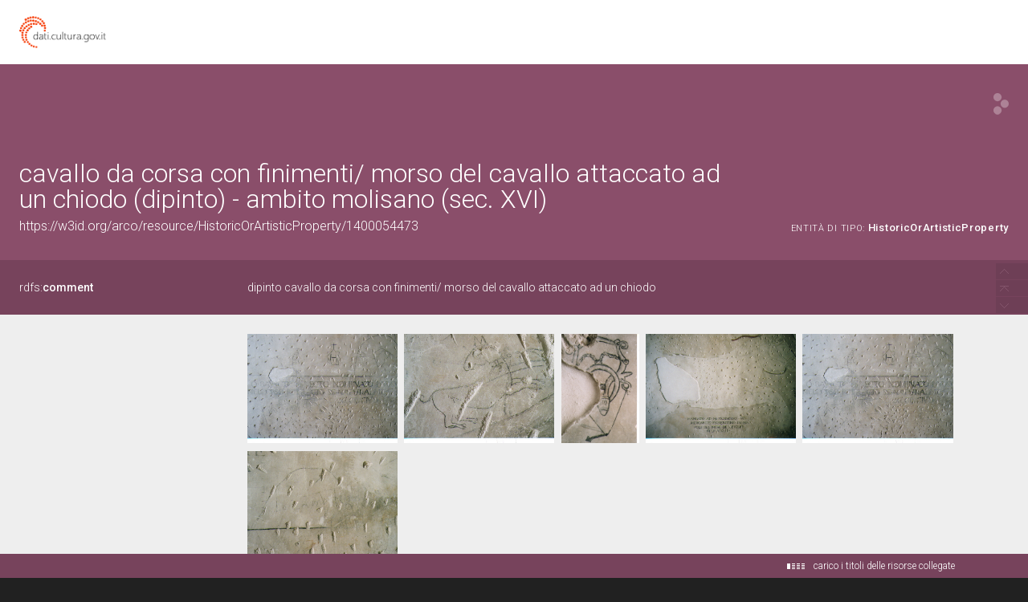

--- FILE ---
content_type: text/html;charset=UTF-8
request_url: https://dati.beniculturali.it/lodview-arco/resource/HistoricOrArtisticProperty/1400054473.html
body_size: 74574
content:
<html version="XHTML+RDFa 1.1" xmlns:xsi="http://www.w3.org/2001/XMLSchema-instance" xsi:schemaLocation="http://www.w3.org/1999/xhtml http://www.w3.org/MarkUp/SCHEMA/xhtml-rdfa-2.xsd" xmlns:rdf="http://www.w3.org/1999/02/22-rdf-syntax-ns#" xmlns:rdfs="http://www.w3.org/2000/01/rdf-schema#" xmlns:xsd="http://www.w3.org/2001/XMLSchema#" xmlns:cc="http://creativecommons.org/ns#" xmlns:dc="http://purl.org/dc/elements/1.1/" xmlns:foaf="http://xmlns.com/foaf/0.1/">
<head data-color="#8a4e6a-#77435c" profile="http://www.w3.org/1999/xhtml/vocab">
<title>cavallo da corsa con finimenti/ morso del cavallo attaccato ad un chiodo (dipinto) - ambito molisano (sec. XVI) &mdash; LodView</title>
				
<link href="/lodview-arco/staticResources/style.css" rel="stylesheet" type="text/css" />
<script>
	document.write('<style type="text/css">');
	document.write('.c2{visibility:hidden}');
	document.write('</style>');
</script>
<meta http-equiv="x-ua-compatible" content="IE=Edge"/>
<script src="/lodview-arco/staticResources/vendor/jquery.min.js"></script>
<meta property="og:title" content="cavallo da corsa con finimenti/ morso del cavallo attaccato ad un chiodo (dipinto) - ambito molisano (sec. XVI) &mdash; LodView, giving data a new shape">
<meta property="og:image" content="/lodview-arco/staticResources/img/lodview_sharer.png">
<link rel="image_src" href="/lodview-arco/staticResources/img/lodview_sharer.png">
<meta name="twitter:title" content="cavallo da corsa con finimenti/ morso del cavallo attaccato ad un chiodo (dipinto) - ambito molisano (sec. XVI) &mdash; LodView, giving data a new shape">
<meta name="twitter:description" content="LodView is a powerful RDF viewer, IRI dereferencer and opensource SPARQL navigator">
<link rel="icon" type="image/png" href="/lodview-arco/staticResources/img/favicon.png">
<link href='//fonts.googleapis.com/css?family=Roboto:100,300,500&subset=latin-ext,latin,greek-ext,greek,cyrillic-ext,vietnamese,cyrillic' rel='stylesheet' type='text/css'>
<!-- managing maps  -->
<link rel="stylesheet" href="/lodview-arco/staticResources/vendor/leaflet/leaflet.css" />
<script src="/lodview-arco/staticResources/vendor/leaflet/leaflet.js"></script>
<link rel="canonical" href="https://w3id.org/arco/resource/HistoricOrArtisticProperty/1400054473" >
<script src="/lodview-arco/staticResources/vendor/masonry.pkgd.min.js"></script>
<script src="/lodview-arco/staticResources/vendor/modernizr-custom.min.js"></script>


<style type="text/css">
hgroup, #linking a span,#audio .audio{
	background-color: #8a4e6a

}
header div#abstract, #loadPanel, div#lodCloud .connected div#counterBlock.content
	{
	background-color: #77435c

}
#errorPage div#bnodes {
	color: #77435c

}
div#loadPanel span.ok img {
	background-color: #8a4e6a
}
</style>
<script>
	var isRetina = window.devicePixelRatio > 1;
	var isChrome = /chrom(e|ium)/.test(navigator.userAgent.toLowerCase())
</script>






<script src="/lodview-arco/staticResources/script.js"></script>

</head><body id="top">
	<article>
		<div id="logoBanner">
			<div id="logo">
				<!-- placeholder for logo -->
			</div>
		</div>
		<header>
			<hgroup>
				<h1><span>cavallo da corsa con finimenti/ morso del cavallo attaccato ad un chiodo (dipinto) - ambito molisano (sec. XVI)</span></h1>
				<h2>
					<a class="iri" href="https://w3id.org/arco/resource/HistoricOrArtisticProperty/1400054473">https://w3id.org/arco/resource/HistoricOrArtisticProperty/1400054473</a> <span class="istance"> 
							<a title="&lt;https://w3id.org/arco/ontology/arco/HistoricOrArtisticProperty&gt;" href="/lodview-arco/ontology/arco/HistoricOrArtisticProperty" > 
									
					<span class="istanceOf">entità di tipo:</span> <span>HistoricOrArtisticProperty</span>
					
					
					</a>
					
				  </span>
					<div id="seeOnLodlive" class="sp">
						<a title="view resource on lodlive" target="_blank" href="https://dati.cultura.gov.it/lodlive?https://w3id.org/arco/resource/HistoricOrArtisticProperty/1400054473"></a>
					</div>
				</h2>
			</hgroup>
			
				
					<div id="abstract">
						<label class="c1"><a data-label="comment"  data-comment="A description of the subject resource." href="http://www.w3.org/2000/01/rdf-schema#comment"> 
									
									rdfs:<span>comment</span>
									
								
						</a></label>
						<div class="c2 value">
							
								<div class="lang " data-lang="">
									dipinto cavallo da corsa con finimenti/ morso del cavallo attaccato ad un chiodo
									
								</div>
							
						</div>
					</div>
				
				
			
		</header>

		
			
				
<aside><span class="c1"></span><div id="widgets" class="c2">
			<div id="images">
				
					<a href="http://www.sigecweb.beniculturali.it/images/fullsize/ICCD50007118/ICCD4658614_IMR_2732CF2BD9F743388F2DD1CAE38F5EE8.jpg" target="_new"><img src="http://www.sigecweb.beniculturali.it/images/fullsize/ICCD50007118/ICCD4658614_IMR_2732CF2BD9F743388F2DD1CAE38F5EE8.jpg"></a>
				
					<a href="http://www.sigecweb.beniculturali.it/images/fullsize/ICCD50007118/ICCD4658616_IMR_BE23830EE04E408593762BE1540AA400.jpg" target="_new"><img src="http://www.sigecweb.beniculturali.it/images/fullsize/ICCD50007118/ICCD4658616_IMR_BE23830EE04E408593762BE1540AA400.jpg"></a>
				
					<a href="http://www.sigecweb.beniculturali.it/images/fullsize/ICCD50007118/ICCD4658617_IMR_94B69687997B47B58044829C85028A0A.jpg" target="_new"><img src="http://www.sigecweb.beniculturali.it/images/fullsize/ICCD50007118/ICCD4658617_IMR_94B69687997B47B58044829C85028A0A.jpg"></a>
				
					<a href="https://sigecweb.beniculturali.it/images/fullsize/ICCD50007118/ICCD4658613_IMR_9591A9880ED24CDDB8CEFB34E5F652F3.jpg" target="_new"><img src="https://sigecweb.beniculturali.it/images/fullsize/ICCD50007118/ICCD4658613_IMR_9591A9880ED24CDDB8CEFB34E5F652F3.jpg"></a>
				
					<a href="https://sigecweb.beniculturali.it/images/fullsize/ICCD50007118/ICCD4658614_IMR_2732CF2BD9F743388F2DD1CAE38F5EE8.jpg" target="_new"><img src="https://sigecweb.beniculturali.it/images/fullsize/ICCD50007118/ICCD4658614_IMR_2732CF2BD9F743388F2DD1CAE38F5EE8.jpg"></a>
				
					<a href="https://sigecweb.beniculturali.it/images/fullsize/ICCD50007118/ICCD4658615_IMR_C95C709E88EE47CDB1C27852D3FCA86D.jpg" target="_new"><img src="https://sigecweb.beniculturali.it/images/fullsize/ICCD50007118/ICCD4658615_IMR_C95C709E88EE47CDB1C27852D3FCA86D.jpg"></a>
				
			</div></div></aside>
			
			
		
		
		<div id="directs">
			
			
			
			
			

			
			
	
		<label class="c1"><a data-label="label" data-comment="A human-readable name for the subject." href="http://www.w3.org/2000/01/rdf-schema#label">
					
					rdfs:<span>label</span>
					
				</a></label>
		
		
		
			
				
					
					
				
			
		
			
		
		<div class="c2 value ">
			
			
				
					
					
						<div class="toMultiLine  lang en" data-lang="en">
							<div class="fixed">
								
								cavallo da corsa con finimenti/ morso del cavallo attaccato ad un chiodo (dipinto) - ambito molisano (sec. XVI)&#160;
							</div>
						</div>
					
				

			
				
					
					
						<div class="toMultiLine  lang it" data-lang="it">
							<div class="fixed">
								
								cavallo da corsa con finimenti/ morso del cavallo attaccato ad un chiodo (dipinto) - ambito molisano (sec. XVI)&#160;
							</div>
						</div>
					
				

			
		</div>
	

	

	
		<label class="c1"><a data-label="Date" data-comment="A point or period of time associated with an event in the lifecycle of the resource." href="http://purl.org/dc/elements/1.1/date">
					
					dc:<span>date</span>
					
				</a></label>
		
		
		
			
				
					
					
				
			
		
		<div class="c2 value ">
			
			
				
					
					
						<div class="toMultiLine ">
							<div class="fixed">
								
								1523-1523&#160;
							</div>
						</div>
					
				

			
		</div>
	

	
		<label class="c1"><a data-label="Description" data-comment="An account of the resource." href="http://purl.org/dc/elements/1.1/description">
					
					dc:<span>description</span>
					
				</a></label>
		
		
		
			
				
					
					
				
			
		
		<div class="c2 value ">
			
			
				
					
					
						<div class="toMultiLine ">
							<div class="fixed">
								
								Disegno preparatorio di un cavallo da corsa con finimenti, il morso del cavallo è attaccato ad un chiodo. Nella zona sottostante il cavallo compaiono altre scritte ed altri disegni, fra i quali una caravella e un cavallo, così come documentati dalla fotografia&#160;
							</div>
						</div>
					
				

			
		</div>
	

	
		<label class="c1"><a data-label="Title" data-comment="A name given to the resource." href="http://purl.org/dc/elements/1.1/title">
					
					dc:<span>title</span>
					
				</a></label>
		
		
		
			
				
			
		
		<div class="c2 value multiInLineBlock">
			
			
				
					
						<span class="multiInLine"> 
								
							 dipinto&#160;
						</span>
					
					
				

			
		</div>
	

	
		<label class="c1"><a data-label="" data-comment="" href="/lodview-arco/ontology/arco/catalogueNumber">
					
					arco:<span>catalogueNumber</span>
					
				</a></label>
		
		
		
			
				
			
		
		<div class="c2 value multiInLineBlock">
			
			
				
					
						<span class="multiInLine"> 
								
							 00054473&#160;
						</span>
					
					
				

			
		</div>
	

	
		<label class="c1"><a data-label="" data-comment="" href="/lodview-arco/ontology/arco/regionIdentifier">
					
					arco:<span>regionIdentifier</span>
					
				</a></label>
		
		
		
			
				
			
		
		<div class="c2 value multiInLineBlock">
			
			
				
					
						<span class="multiInLine"> 
								
							 14&#160;
						</span>
					
					
				

			
		</div>
	

	
		<label class="c1"><a data-label="" data-comment="" href="/lodview-arco/ontology/arco/uniqueIdentifier">
					
					arco:<span>uniqueIdentifier</span>
					
				</a></label>
		
		
		
			
				
					
					
				
			
		
		<div class="c2 value ">
			
			
				
					
					
						<div class="toMultiLine ">
							<div class="fixed">
								
								1400054473&#160;
							</div>
						</div>
					
				

			
		</div>
	

	
		<label class="c1"><a data-label="" data-comment="" href="/lodview-arco/ontology/context-description/subject">
					
					a-cd:<span>subject</span>
					
				</a></label>
		
		
		
			
				
					
					
				
			
		
		<div class="c2 value ">
			
			
				
					
					
						<div class="toMultiLine ">
							<div class="fixed">
								
								cavallo da corsa con finimenti/ morso del cavallo attaccato ad un chiodo&#160;
							</div>
						</div>
					
				

			
		</div>
	

	
		<label class="c1"><a data-label="" data-comment="" href="/lodview-arco/ontology/core/description">
					
					core:<span>description</span>
					
				</a></label>
		
		
		
			
				
					
					
				
			
		
		<div class="c2 value ">
			
			
				
					
					
						<div class="toMultiLine ">
							<div class="fixed">
								
								Disegno preparatorio di un cavallo da corsa con finimenti, il morso del cavallo è attaccato ad un chiodo. Nella zona sottostante il cavallo compaiono altre scritte ed altri disegni, fra i quali una caravella e un cavallo, così come documentati dalla fotografia&#160;
							</div>
						</div>
					
				

			
		</div>
	

	
		<label class="c1"><a data-label="Subject" data-comment="The topic of the resource." href="http://purl.org/dc/elements/1.1/subject">
					
					dc:<span>subject</span>
					
				</a></label>
		
		
		
			
				
					
					
				
			
		
		<div class="c2 value ">
			
			
				
					
					
						<div class="toMultiLine ">
							<div class="fixed">
								
								cavallo da corsa con finimenti/ morso del cavallo attaccato ad un chiodo&#160;
							</div>
						</div>
					
				

			
		</div>
	

	
		<label class="c1"><a data-label="Coverage" data-comment="The spatial or temporal topic of the resource, the spatial applicability of the resource, or the jurisdiction under which the resource is relevant." href="http://purl.org/dc/elements/1.1/coverage">
					
					dc:<span>coverage</span>
					
				</a></label>
		
		
		
			
				
					
					
				
			
		
		<div class="c2 value ">
			
			
				
					
					
						<div class="toMultiLine ">
							<div class="fixed">
								
								Venafro (IS)&#160;
							</div>
						</div>
					
				

			
		</div>
	

	
		<label class="c1"><a data-label="Identifier" data-comment="An unambiguous reference to the resource within a given context." href="http://purl.org/dc/elements/1.1/identifier">
					
					dc:<span>identifier</span>
					
				</a></label>
		
		
		
			
				
					
					
				
			
		
		<div class="c2 value ">
			
			
				
					
					
						<div class="toMultiLine ">
							<div class="fixed">
								
								1400054473&#160;
							</div>
						</div>
					
				

			
		</div>
	

	
		<label class="c1"><a data-label="Type" data-comment="The nature or genre of the resource." href="http://purl.org/dc/elements/1.1/type">
					
					dc:<span>type</span>
					
				</a></label>
		
		
		
			
				
			
		
		<div class="c2 value multiInLineBlock">
			
			
				
					
						<span class="multiInLine"> 
								
							 dipinto&#160;
						</span>
					
					
				

			
		</div>
	

	
		<label class="c1"><a data-label="Rights" data-comment="Information about rights held in and over the resource." href="http://purl.org/dc/elements/1.1/rights">
					
					dc:<span>rights</span>
					
				</a></label>
		
		
		
			
				
					
					
				
			
		
		<div class="c2 value ">
			
			
				
					
					
						<div class="toMultiLine ">
							<div class="fixed">
								
								proprietà Stato&#160;
							</div>
						</div>
					
				

			
		</div>
	

	
		<label class="c1"><a data-label="" data-comment="" href="http://data.cochrane.org/ontologies/pico/materialAndTechnique">
					
					pico:<span>materialAndTechnique</span>
					
				</a></label>
		
		
		
			
				
					
					
				
			
		
		<div class="c2 value ">
			
			
				
					
					
						<div class="toMultiLine ">
							<div class="fixed">
								
								intonaco/ pittura a fresco/ pittura a tempera/ carboncino&#160;
							</div>
						</div>
					
				

			
		</div>
	

	
		<label class="c1"><a data-label="Bibliographic Citation" data-comment="A bibliographic reference for the resource." href="http://purl.org/dc/terms/bibliographicCitation">
					
					dcterms:<span>bibliographicCitation</span>
					
				</a></label>
		
		
		
			
				
					
					
				
			
		
		<div class="c2 value ">
			
			
				
					
					
						<div class="toMultiLine ">
							<div class="fixed">
								
								bibliografia specifica: Morra G - 1993&#160;
							</div>
						</div>
					
				

			
		</div>
	

			
			
			
	<label class="c1"><a data-label="type"  data-comment="The subject is an instance of a class." href="http://www.w3.org/1999/02/22-rdf-syntax-ns#type">
				
				rdf:<span>type</span>
				
			</a></label>
	<div class="c2 value">
		
			<div class="toOneLine">
				<a title="&lt;https://w3id.org/arco/ontology/arco/HistoricOrArtisticProperty&gt;" class=" isLocal" href="/lodview-arco/ontology/arco/HistoricOrArtisticProperty" > 
						
						arco:HistoricOrArtisticProperty
					
				</a>
			</div>
		
			<div class="toOneLine">
				<a title="&lt;https://w3id.org/arco/ontology/arco/MovableCulturalProperty&gt;" class=" isLocal" href="/lodview-arco/ontology/arco/MovableCulturalProperty" > 
						
						arco:MovableCulturalProperty
					
				</a>
			</div>
		
	</div>

	<label class="c1"><a data-label=""  data-comment="" href="/lodview-arco/ontology/arco/hasCataloguingAgency">
				
				arco:<span>hasCataloguingAgency</span>
				
			</a></label>
	<div class="c2 value">
		
			<div class="toOneLine">
				<a title="&lt;https://w3id.org/arco/resource/Agent/b51b7a0b088385928479e2776d933ecd&gt;" class=" isLocal" href="/lodview-arco/resource/Agent/b51b7a0b088385928479e2776d933ecd" > 
						&lt;https://w3id.org/arco/resource/Agent/b51b7a0b088385928479e2776d933ecd&gt;
						
					
				</a>
			</div>
		
	</div>

	<label class="c1"><a data-label=""  data-comment="" href="/lodview-arco/ontology/arco/hasHeritageProtectionAgency">
				
				arco:<span>hasHeritageProtectionAgency</span>
				
			</a></label>
	<div class="c2 value">
		
			<div class="toOneLine">
				<a title="&lt;https://w3id.org/arco/resource/Agent/ceb9ab642ec8de6cb227de632e67fcff&gt;" class=" isLocal" href="/lodview-arco/resource/Agent/ceb9ab642ec8de6cb227de632e67fcff" > 
						&lt;https://w3id.org/arco/resource/Agent/ceb9ab642ec8de6cb227de632e67fcff&gt;
						
					
				</a>
			</div>
		
	</div>

	<label class="c1"><a data-label=""  data-comment="" href="/lodview-arco/ontology/catalogue/isDescribedByCatalogueRecord">
				
				a-cat:<span>isDescribedByCatalogueRecord</span>
				
			</a></label>
	<div class="c2 value">
		
			<div class="toOneLine">
				<a title="&lt;https://w3id.org/arco/resource/CatalogueRecordOA/1400054473&gt;" class=" isLocal" href="/lodview-arco/resource/CatalogueRecordOA/1400054473" > 
						&lt;https://w3id.org/arco/resource/CatalogueRecordOA/1400054473&gt;
						
					
				</a>
			</div>
		
	</div>

	<label class="c1"><a data-label=""  data-comment="" href="/lodview-arco/ontology/context-description/hasAuthorshipAttribution">
				
				a-cd:<span>hasAuthorshipAttribution</span>
				
			</a></label>
	<div class="c2 value">
		
			<div class="toOneLine">
				<a title="&lt;https://w3id.org/arco/resource/CulturalScopeAttribution/1400054473-cultural-scope-attribution-1&gt;" class=" isLocal" href="/lodview-arco/resource/CulturalScopeAttribution/1400054473-cultural-scope-attribution-1" > 
						&lt;https://w3id.org/arco/resource/CulturalScopeAttribution/1400054473-cultural-scope-attribution-1&gt;
						
					
				</a>
			</div>
		
	</div>

	<label class="c1"><a data-label=""  data-comment="" href="/lodview-arco/ontology/context-description/hasBibliography">
				
				a-cd:<span>hasBibliography</span>
				
			</a></label>
	<div class="c2 value">
		
			<div class="toOneLine">
				<a title="&lt;https://w3id.org/arco/resource/Bibliography/1400054473-bibliography-1&gt;" class=" isLocal" href="/lodview-arco/resource/Bibliography/1400054473-bibliography-1" > 
						&lt;https://w3id.org/arco/resource/Bibliography/1400054473-bibliography-1&gt;
						
					
				</a>
			</div>
		
	</div>

	<label class="c1"><a data-label=""  data-comment="" href="/lodview-arco/ontology/context-description/hasDating">
				
				a-cd:<span>hasDating</span>
				
			</a></label>
	<div class="c2 value">
		
			<div class="toOneLine">
				<a title="&lt;https://w3id.org/arco/resource/Dating/1400054473-1&gt;" class=" isLocal" href="/lodview-arco/resource/Dating/1400054473-1" > 
						&lt;https://w3id.org/arco/resource/Dating/1400054473-1&gt;
						
					
				</a>
			</div>
		
	</div>

	<label class="c1"><a data-label=""  data-comment="" href="/lodview-arco/ontology/context-description/hasDocumentation">
				
				a-cd:<span>hasDocumentation</span>
				
			</a></label>
	<div class="c2 value">
		
			<div class="toOneLine">
				<a title="&lt;https://w3id.org/arco/resource/PhotographicDocumentation/1400054473-photographic-documentation-1&gt;" class=" isLocal" href="/lodview-arco/resource/PhotographicDocumentation/1400054473-photographic-documentation-1" > 
						&lt;https://w3id.org/arco/resource/PhotographicDocumentation/1400054473-photographic-documentation-1&gt;
						
					
				</a>
			</div>
		
			<div class="toOneLine">
				<a title="&lt;https://w3id.org/arco/resource/PhotographicDocumentation/1400054473-photographic-documentation-2&gt;" class=" isLocal" href="/lodview-arco/resource/PhotographicDocumentation/1400054473-photographic-documentation-2" > 
						&lt;https://w3id.org/arco/resource/PhotographicDocumentation/1400054473-photographic-documentation-2&gt;
						
					
				</a>
			</div>
		
			<div class="toOneLine">
				<a title="&lt;https://w3id.org/arco/resource/PhotographicDocumentation/1400054473-photographic-documentation-3&gt;" class=" isLocal" href="/lodview-arco/resource/PhotographicDocumentation/1400054473-photographic-documentation-3" > 
						&lt;https://w3id.org/arco/resource/PhotographicDocumentation/1400054473-photographic-documentation-3&gt;
						
					
				</a>
			</div>
		
			<div class="toOneLine">
				<a title="&lt;https://w3id.org/arco/resource/PhotographicDocumentation/1400054473-photographic-documentation-4&gt;" class=" isLocal" href="/lodview-arco/resource/PhotographicDocumentation/1400054473-photographic-documentation-4" > 
						&lt;https://w3id.org/arco/resource/PhotographicDocumentation/1400054473-photographic-documentation-4&gt;
						
					
				</a>
			</div>
		
			<div class="toOneLine">
				<a title="&lt;https://w3id.org/arco/resource/PhotographicDocumentation/1400054473-photographic-documentation-5&gt;" class=" isLocal" href="/lodview-arco/resource/PhotographicDocumentation/1400054473-photographic-documentation-5" > 
						&lt;https://w3id.org/arco/resource/PhotographicDocumentation/1400054473-photographic-documentation-5&gt;
						
					
				</a>
			</div>
		
	</div>

	<label class="c1"><a data-label=""  data-comment="" href="/lodview-arco/ontology/context-description/hasLegalSituation">
				
				a-cd:<span>hasLegalSituation</span>
				
			</a></label>
	<div class="c2 value">
		
			<div class="toOneLine">
				<a title="&lt;https://w3id.org/arco/resource/LegalSituation/1400054473-legal-situation-proprieta-stato&gt;" class=" isLocal" href="/lodview-arco/resource/LegalSituation/1400054473-legal-situation-proprieta-stato" > 
						&lt;https://w3id.org/arco/resource/LegalSituation/1400054473-legal-situation-proprieta-stato&gt;
						
					
				</a>
			</div>
		
	</div>

	<label class="c1"><a data-label=""  data-comment="" href="/lodview-arco/ontology/context-description/hasSubject">
				
				a-cd:<span>hasSubject</span>
				
			</a></label>
	<div class="c2 value">
		
			<div class="toOneLine">
				<a title="&lt;https://w3id.org/arco/resource/Subject/fc3c83c2c7d50f937fc426498898477b&gt;" class=" isLocal" href="/lodview-arco/resource/Subject/fc3c83c2c7d50f937fc426498898477b" > 
						&lt;https://w3id.org/arco/resource/Subject/fc3c83c2c7d50f937fc426498898477b&gt;
						
					
				</a>
			</div>
		
	</div>

	<label class="c1"><a data-label=""  data-comment="" href="/lodview-arco/ontology/core/hasAgentRole">
				
				core:<span>hasAgentRole</span>
				
			</a></label>
	<div class="c2 value">
		
			<div class="toOneLine">
				<a title="&lt;https://w3id.org/arco/resource/AgentRole/1400054473-cataloguing-agency&gt;" class=" isLocal" href="/lodview-arco/resource/AgentRole/1400054473-cataloguing-agency" > 
						&lt;https://w3id.org/arco/resource/AgentRole/1400054473-cataloguing-agency&gt;
						
					
				</a>
			</div>
		
			<div class="toOneLine">
				<a title="&lt;https://w3id.org/arco/resource/AgentRole/1400054473-heritage-protection-agency&gt;" class=" isLocal" href="/lodview-arco/resource/AgentRole/1400054473-heritage-protection-agency" > 
						&lt;https://w3id.org/arco/resource/AgentRole/1400054473-heritage-protection-agency&gt;
						
					
				</a>
			</div>
		
	</div>

	<label class="c1"><a data-label=""  data-comment="" href="/lodview-arco/ontology/denotative-description/hasAffixedElement">
				
				a-dd:<span>hasAffixedElement</span>
				
			</a></label>
	<div class="c2 value">
		
			<div class="toOneLine">
				<a title="&lt;https://w3id.org/arco/resource/AffixedElement/1400054473-affixed-element-1&gt;" class=" isLocal" href="/lodview-arco/resource/AffixedElement/1400054473-affixed-element-1" > 
						&lt;https://w3id.org/arco/resource/AffixedElement/1400054473-affixed-element-1&gt;
						
					
				</a>
			</div>
		
			<div class="toOneLine">
				<a title="&lt;https://w3id.org/arco/resource/Inscription/1400054473-inscription-1&gt;" class=" isLocal" href="/lodview-arco/resource/Inscription/1400054473-inscription-1" > 
						&lt;https://w3id.org/arco/resource/Inscription/1400054473-inscription-1&gt;
						
					
				</a>
			</div>
		
			<div class="toOneLine">
				<a title="&lt;https://w3id.org/arco/resource/Inscription/1400054473-inscription-2&gt;" class=" isLocal" href="/lodview-arco/resource/Inscription/1400054473-inscription-2" > 
						&lt;https://w3id.org/arco/resource/Inscription/1400054473-inscription-2&gt;
						
					
				</a>
			</div>
		
			<div class="toOneLine">
				<a title="&lt;https://w3id.org/arco/resource/Inscription/1400054473-inscription-3&gt;" class=" isLocal" href="/lodview-arco/resource/Inscription/1400054473-inscription-3" > 
						&lt;https://w3id.org/arco/resource/Inscription/1400054473-inscription-3&gt;
						
					
				</a>
			</div>
		
	</div>

	<label class="c1"><a data-label=""  data-comment="" href="/lodview-arco/ontology/denotative-description/hasConservationStatus">
				
				a-dd:<span>hasConservationStatus</span>
				
			</a></label>
	<div class="c2 value">
		
			<div class="toOneLine">
				<a title="&lt;https://w3id.org/arco/resource/ConservationStatus/1400054473-conservation-status-1&gt;" class=" isLocal" href="/lodview-arco/resource/ConservationStatus/1400054473-conservation-status-1" > 
						&lt;https://w3id.org/arco/resource/ConservationStatus/1400054473-conservation-status-1&gt;
						
					
				</a>
			</div>
		
	</div>

	<label class="c1"><a data-label=""  data-comment="" href="/lodview-arco/ontology/denotative-description/hasCulturalPropertyType">
				
				a-dd:<span>hasCulturalPropertyType</span>
				
			</a></label>
	<div class="c2 value">
		
			<div class="toOneLine">
				<a title="&lt;https://w3id.org/arco/resource/CulturalPropertyType/54764e0bac66f48b0e7af57043f65a0c&gt;" class=" isLocal" href="/lodview-arco/resource/CulturalPropertyType/54764e0bac66f48b0e7af57043f65a0c" > 
						&lt;https://w3id.org/arco/resource/CulturalPropertyType/54764e0bac66f48b0e7af57043f65a0c&gt;
						
					
				</a>
			</div>
		
	</div>

	<label class="c1"><a data-label=""  data-comment="" href="/lodview-arco/ontology/denotative-description/hasMaterialOrTechnique">
				
				a-dd:<span>hasMaterialOrTechnique</span>
				
			</a></label>
	<div class="c2 value">
		
			<div class="toOneLine">
				<a title="&lt;https://w3id.org/arco/resource/TechnicalCharacteristic/intonaco-pittura-a-fresco-pittura-a-tempera-carboncino&gt;" class=" isLocal" href="/lodview-arco/resource/TechnicalCharacteristic/intonaco-pittura-a-fresco-pittura-a-tempera-carboncino" > 
						&lt;https://w3id.org/arco/resource/TechnicalCharacteristic/intonaco-pittura-a-fresco-pittura-a-tempera-carboncino&gt;
						
					
				</a>
			</div>
		
	</div>

	<label class="c1"><a data-label=""  data-comment="" href="/lodview-arco/ontology/denotative-description/hasMeasurementCollection">
				
				a-dd:<span>hasMeasurementCollection</span>
				
			</a></label>
	<div class="c2 value">
		
			<div class="toOneLine">
				<a title="&lt;https://w3id.org/arco/resource/MeasurementCollection/1400054473-1&gt;" class=" isLocal" href="/lodview-arco/resource/MeasurementCollection/1400054473-1" > 
						&lt;https://w3id.org/arco/resource/MeasurementCollection/1400054473-1&gt;
						
					
				</a>
			</div>
		
	</div>

	<label class="c1"><a data-label=""  data-comment="" href="/lodview-arco/ontology/denotative-description/hasTechnicalStatus">
				
				a-dd:<span>hasTechnicalStatus</span>
				
			</a></label>
	<div class="c2 value">
		
			<div class="toOneLine">
				<a title="&lt;https://w3id.org/arco/resource/CulturalEntityTechnicalStatus/1400054473&gt;" class=" isLocal" href="/lodview-arco/resource/CulturalEntityTechnicalStatus/1400054473" > 
						&lt;https://w3id.org/arco/resource/CulturalEntityTechnicalStatus/1400054473&gt;
						
					
				</a>
			</div>
		
	</div>

	<label class="c1"><a data-label=""  data-comment="" href="/lodview-arco/ontology/location/hasCulturalPropertyAddress">
				
				a-loc:<span>hasCulturalPropertyAddress</span>
				
			</a></label>
	<div class="c2 value">
		
			<div class="toOneLine">
				<a title="&lt;https://w3id.org/arco/resource/Address/19883ad45cd04c6305a0dd20409500cb&gt;" class=" isLocal" href="/lodview-arco/resource/Address/19883ad45cd04c6305a0dd20409500cb" > 
						&lt;https://w3id.org/arco/resource/Address/19883ad45cd04c6305a0dd20409500cb&gt;
						
					
				</a>
			</div>
		
	</div>

	<label class="c1"><a data-label=""  data-comment="" href="/lodview-arco/ontology/location/hasTimeIndexedTypedLocation">
				
				a-loc:<span>hasTimeIndexedTypedLocation</span>
				
			</a></label>
	<div class="c2 value">
		
			<div class="toOneLine">
				<a title="&lt;https://w3id.org/arco/resource/TimeIndexedTypedLocation/1400054473-current&gt;" class=" isLocal" href="/lodview-arco/resource/TimeIndexedTypedLocation/1400054473-current" > 
						&lt;https://w3id.org/arco/resource/TimeIndexedTypedLocation/1400054473-current&gt;
						
					
				</a>
			</div>
		
	</div>

	<label class="c1"><a data-label=""  data-comment="" href="https://w3id.org/italia/onto/CLV/hasGeometry">
				
				clv:<span>hasGeometry</span>
				
			</a></label>
	<div class="c2 value">
		
			<div class="toOneLine">
				<a title="&lt;https://w3id.org/arco/resource/Geometry/1400054473-geometry-point&gt;" class=" isLocal" href="/lodview-arco/resource/Geometry/1400054473-geometry-point" > 
						&lt;https://w3id.org/arco/resource/Geometry/1400054473-geometry-point&gt;
						
					
				</a>
			</div>
		
	</div>

	<label class="c1"><a data-label="Subject"  data-comment="The topic of the resource." href="http://purl.org/dc/elements/1.1/subject">
				
				dc:<span>subject</span>
				
			</a></label>
	<div class="c2 value">
		
			<div class="toOneLine">
				<a title="&lt;http://culturaitalia.it/pico/thesaurus/4.1#opere_d_arte_visiva&gt;" class=" " href="http://culturaitalia.it/pico/thesaurus/4.1#opere_d_arte_visiva" target="_blank" > 
						&lt;http://culturaitalia.it/pico/thesaurus/4.1#opere_d_arte_visiva&gt;
						
					
				</a>
			</div>
		
	</div>

	<label class="c1"><a data-label=""  data-comment="" href="http://data.cochrane.org/ontologies/pico/preview">
				
				pico:<span>preview</span>
				
			</a></label>
	<div class="c2 value">
		
			<div class="toOneLine">
				<a title="&lt;http://www.sigecweb.beniculturali.it/images/fullsize/ICCD50007118/ICCD4658614_IMR_2732CF2BD9F743388F2DD1CAE38F5EE8.jpg&gt;" class=" " href="http://www.sigecweb.beniculturali.it/images/fullsize/ICCD50007118/ICCD4658614_IMR_2732CF2BD9F743388F2DD1CAE38F5EE8.jpg" target="_blank" > 
						&lt;http://www.sigecweb.beniculturali.it/images/fullsize/ICCD50007118/ICCD4658614_IMR_2732CF2BD9F743388F2DD1CAE38F5EE8.jpg&gt;
						
					
				</a>
			</div>
		
			<div class="toOneLine">
				<a title="&lt;http://www.sigecweb.beniculturali.it/images/fullsize/ICCD50007118/ICCD4658616_IMR_BE23830EE04E408593762BE1540AA400.jpg&gt;" class=" " href="http://www.sigecweb.beniculturali.it/images/fullsize/ICCD50007118/ICCD4658616_IMR_BE23830EE04E408593762BE1540AA400.jpg" target="_blank" > 
						&lt;http://www.sigecweb.beniculturali.it/images/fullsize/ICCD50007118/ICCD4658616_IMR_BE23830EE04E408593762BE1540AA400.jpg&gt;
						
					
				</a>
			</div>
		
			<div class="toOneLine">
				<a title="&lt;http://www.sigecweb.beniculturali.it/images/fullsize/ICCD50007118/ICCD4658617_IMR_94B69687997B47B58044829C85028A0A.jpg&gt;" class=" " href="http://www.sigecweb.beniculturali.it/images/fullsize/ICCD50007118/ICCD4658617_IMR_94B69687997B47B58044829C85028A0A.jpg" target="_blank" > 
						&lt;http://www.sigecweb.beniculturali.it/images/fullsize/ICCD50007118/ICCD4658617_IMR_94B69687997B47B58044829C85028A0A.jpg&gt;
						
					
				</a>
			</div>
		
			<div class="toOneLine">
				<a title="&lt;https://sigecweb.beniculturali.it/images/fullsize/ICCD50007118/ICCD4658613_IMR_9591A9880ED24CDDB8CEFB34E5F652F3.jpg&gt;" class=" " href="https://sigecweb.beniculturali.it/images/fullsize/ICCD50007118/ICCD4658613_IMR_9591A9880ED24CDDB8CEFB34E5F652F3.jpg" target="_blank" > 
						&lt;https://sigecweb.beniculturali.it/images/fullsize/ICCD50007118/ICCD4658613_IMR_9591A9880ED24CDDB8CEFB34E5F652F3.jpg&gt;
						
					
				</a>
			</div>
		
			<div class="toOneLine">
				<a title="&lt;https://sigecweb.beniculturali.it/images/fullsize/ICCD50007118/ICCD4658614_IMR_2732CF2BD9F743388F2DD1CAE38F5EE8.jpg&gt;" class=" " href="https://sigecweb.beniculturali.it/images/fullsize/ICCD50007118/ICCD4658614_IMR_2732CF2BD9F743388F2DD1CAE38F5EE8.jpg" target="_blank" > 
						&lt;https://sigecweb.beniculturali.it/images/fullsize/ICCD50007118/ICCD4658614_IMR_2732CF2BD9F743388F2DD1CAE38F5EE8.jpg&gt;
						
					
				</a>
			</div>
		
			<div class="toOneLine">
				<a title="&lt;https://sigecweb.beniculturali.it/images/fullsize/ICCD50007118/ICCD4658615_IMR_C95C709E88EE47CDB1C27852D3FCA86D.jpg&gt;" class=" " href="https://sigecweb.beniculturali.it/images/fullsize/ICCD50007118/ICCD4658615_IMR_C95C709E88EE47CDB1C27852D3FCA86D.jpg" target="_blank" > 
						&lt;https://sigecweb.beniculturali.it/images/fullsize/ICCD50007118/ICCD4658615_IMR_C95C709E88EE47CDB1C27852D3FCA86D.jpg&gt;
						
					
				</a>
			</div>
		
	</div>

	<label class="c1"><a data-label="Is Referenced By"  data-comment="A related resource that references, cites, or otherwise points to the described resource." href="http://purl.org/dc/terms/isReferencedBy">
				
				dcterms:<span>isReferencedBy</span>
				
			</a></label>
	<div class="c2 value">
		
			<div class="toOneLine">
				<a title="&lt;https://w3id.org/arco/resource/CatalogueRecordOA/1400054473&gt;" class=" isLocal" href="/lodview-arco/resource/CatalogueRecordOA/1400054473" > 
						&lt;https://w3id.org/arco/resource/CatalogueRecordOA/1400054473&gt;
						
					
				</a>
			</div>
		
	</div>

	<label class="c1"><a data-label="Format"  data-comment="The file format, physical medium, or dimensions of the resource." href="http://purl.org/dc/elements/1.1/format">
				
				dc:<span>format</span>
				
			</a></label>
	<div class="c2 value">
		
			<div class="toOneLine">
				<a title="&lt;https://w3id.org/arco/resource/MeasurementCollection/1400054473-1&gt;" class=" isLocal" href="/lodview-arco/resource/MeasurementCollection/1400054473-1" > 
						&lt;https://w3id.org/arco/resource/MeasurementCollection/1400054473-1&gt;
						
					
				</a>
			</div>
		
	</div>

	<label class="c1"><a data-label="Source"  data-comment="A related resource from which the described resource is derived." href="http://purl.org/dc/elements/1.1/source">
				
				dc:<span>source</span>
				
			</a></label>
	<div class="c2 value">
		
			<div class="toOneLine">
				<a title="&lt;https://w3id.org/arco/resource/CatalogueRecordOA/1400054473&gt;" class=" isLocal" href="/lodview-arco/resource/CatalogueRecordOA/1400054473" > 
						&lt;https://w3id.org/arco/resource/CatalogueRecordOA/1400054473&gt;
						
					
				</a>
			</div>
		
			<div class="toOneLine">
				<a title="&lt;https://catalogo.beniculturali.it/detail/HistoricOrArtisticProperty/1400054473&gt;" class=" " href="https://catalogo.beniculturali.it/detail/HistoricOrArtisticProperty/1400054473" target="_blank" > 
						&lt;https://catalogo.beniculturali.it/detail/HistoricOrArtisticProperty/1400054473&gt;
						
					
				</a>
			</div>
		
	</div>

	<label class="c1"><a data-label="depiction"  data-comment="A depiction of some thing." href="http://xmlns.com/foaf/0.1/depiction">
				
				foaf:<span>depiction</span>
				
			</a></label>
	<div class="c2 value">
		
			<div class="toOneLine">
				<a title="&lt;http://www.sigecweb.beniculturali.it/images/fullsize/ICCD50007118/ICCD4658614_IMR_2732CF2BD9F743388F2DD1CAE38F5EE8.jpg&gt;" class=" " href="http://www.sigecweb.beniculturali.it/images/fullsize/ICCD50007118/ICCD4658614_IMR_2732CF2BD9F743388F2DD1CAE38F5EE8.jpg" target="_blank" > 
						&lt;http://www.sigecweb.beniculturali.it/images/fullsize/ICCD50007118/ICCD4658614_IMR_2732CF2BD9F743388F2DD1CAE38F5EE8.jpg&gt;
						
					
				</a>
			</div>
		
			<div class="toOneLine">
				<a title="&lt;http://www.sigecweb.beniculturali.it/images/fullsize/ICCD50007118/ICCD4658616_IMR_BE23830EE04E408593762BE1540AA400.jpg&gt;" class=" " href="http://www.sigecweb.beniculturali.it/images/fullsize/ICCD50007118/ICCD4658616_IMR_BE23830EE04E408593762BE1540AA400.jpg" target="_blank" > 
						&lt;http://www.sigecweb.beniculturali.it/images/fullsize/ICCD50007118/ICCD4658616_IMR_BE23830EE04E408593762BE1540AA400.jpg&gt;
						
					
				</a>
			</div>
		
			<div class="toOneLine">
				<a title="&lt;http://www.sigecweb.beniculturali.it/images/fullsize/ICCD50007118/ICCD4658617_IMR_94B69687997B47B58044829C85028A0A.jpg&gt;" class=" " href="http://www.sigecweb.beniculturali.it/images/fullsize/ICCD50007118/ICCD4658617_IMR_94B69687997B47B58044829C85028A0A.jpg" target="_blank" > 
						&lt;http://www.sigecweb.beniculturali.it/images/fullsize/ICCD50007118/ICCD4658617_IMR_94B69687997B47B58044829C85028A0A.jpg&gt;
						
					
				</a>
			</div>
		
			<div class="toOneLine">
				<a title="&lt;https://sigecweb.beniculturali.it/images/fullsize/ICCD50007118/ICCD4658613_IMR_9591A9880ED24CDDB8CEFB34E5F652F3.jpg&gt;" class=" " href="https://sigecweb.beniculturali.it/images/fullsize/ICCD50007118/ICCD4658613_IMR_9591A9880ED24CDDB8CEFB34E5F652F3.jpg" target="_blank" > 
						&lt;https://sigecweb.beniculturali.it/images/fullsize/ICCD50007118/ICCD4658613_IMR_9591A9880ED24CDDB8CEFB34E5F652F3.jpg&gt;
						
					
				</a>
			</div>
		
			<div class="toOneLine">
				<a title="&lt;https://sigecweb.beniculturali.it/images/fullsize/ICCD50007118/ICCD4658614_IMR_2732CF2BD9F743388F2DD1CAE38F5EE8.jpg&gt;" class=" " href="https://sigecweb.beniculturali.it/images/fullsize/ICCD50007118/ICCD4658614_IMR_2732CF2BD9F743388F2DD1CAE38F5EE8.jpg" target="_blank" > 
						&lt;https://sigecweb.beniculturali.it/images/fullsize/ICCD50007118/ICCD4658614_IMR_2732CF2BD9F743388F2DD1CAE38F5EE8.jpg&gt;
						
					
				</a>
			</div>
		
			<div class="toOneLine">
				<a title="&lt;https://sigecweb.beniculturali.it/images/fullsize/ICCD50007118/ICCD4658615_IMR_C95C709E88EE47CDB1C27852D3FCA86D.jpg&gt;" class=" " href="https://sigecweb.beniculturali.it/images/fullsize/ICCD50007118/ICCD4658615_IMR_C95C709E88EE47CDB1C27852D3FCA86D.jpg" target="_blank" > 
						&lt;https://sigecweb.beniculturali.it/images/fullsize/ICCD50007118/ICCD4658615_IMR_C95C709E88EE47CDB1C27852D3FCA86D.jpg&gt;
						
					
				</a>
			</div>
		
	</div>

	<label class="c1"><a data-label="Spatial Coverage"  data-comment="Spatial characteristics of the resource." href="http://purl.org/dc/terms/spatial">
				
				dcterms:<span>spatial</span>
				
			</a></label>
	<div class="c2 value">
		
			<div class="toOneLine">
				<a title="&lt;https://w3id.org/arco/resource/Address/19883ad45cd04c6305a0dd20409500cb&gt;" class=" isLocal" href="/lodview-arco/resource/Address/19883ad45cd04c6305a0dd20409500cb" > 
						&lt;https://w3id.org/arco/resource/Address/19883ad45cd04c6305a0dd20409500cb&gt;
						
					
				</a>
			</div>
		
	</div>

			
			
			

		</div>
		
			
			
				<div id="bnodes" class="empty"></div>
			
		
		
		
		<div id="inverses" class="empty"></div>
		<div id="lodCloud">
			<h3>
				risorse dalla linked data cloud
			</h3>
			<div class="masonry"></div>
		</div>
	<!-- a custom space located before the footer -->
<div id="customFooter">
	<div id="credits">
		<div></div>
	</div>
	<menu>
	</menu>
</div>
	</article>
	<footer>
	<div id="download">
		<a href="http://lodview.it" id="linkBack"></a>
		<a href="https://github.com/dvcama/LodView" id="linkGit" target="_blank" title="based on LodView v1.2.1-SNAPSHOT">scarica lodview per pubblicare i tuoi dati</a>
	</div>
	<div id="endpoint">
		<ul>
			
				
				
					<li>dati da: <a href="https://dati.cultura.gov.it/sparql">https://dati.cultura.gov.it/sparql</a></li>
				
			
			<li><a target="_blank" href="https://dati.cultura.gov.it/lodlive?https://w3id.org/arco/resource/HistoricOrArtisticProperty/1400054473">visualizza su LodLive</a></li>
			
				<li class="viewas"><span>visualizza come: </span>
					
					
      <span class="aviewas" data-target="?output=application%2Frdf%2Bxml">xml</span>, 
					
      <span class="aviewas" data-target="?output=text%2Fplain">ntriples</span>, 
					
      <span class="aviewas" data-target="?output=text%2Fturtle">turtle</span>, 
					
      <span class="aviewas" data-target="?output=application%2Fld%2Bjson">ld+json</span>
					
				</li>
			
				<li class="viewas"><span>odata:</span>
					
					
      <span class="aviewas" data-target="https://dati.cultura.gov.it/sparql?output=application%2Fatom%2Bxml&amp;query=DESCRIBE+%3Chttps://w3id.org/arco/resource/HistoricOrArtisticProperty/1400054473%3E">atom</span>, 
					
      <span class="aviewas" data-target="https://dati.cultura.gov.it/sparql?output=application%2Fodata%2Bjson&amp;query=DESCRIBE+%3Chttps://w3id.org/arco/resource/HistoricOrArtisticProperty/1400054473%3E">json</span>
					
				</li>
			
				<li class="viewas"><span>microdata:</span>
					
					
      <span class="aviewas" data-target="https://dati.cultura.gov.it/sparql?output=text%2Fhtml&amp;query=DESCRIBE+%3Chttps://w3id.org/arco/resource/HistoricOrArtisticProperty/1400054473%3E">html</span>, 
					
      <span class="aviewas" data-target="https://dati.cultura.gov.it/sparql?output=application%2Fmicrodata%2Bjson&amp;query=DESCRIBE+%3Chttps://w3id.org/arco/resource/HistoricOrArtisticProperty/1400054473%3E">json</span>
					
				</li>
			
				<li class="viewas"><span>rawdata:</span>
					
					
      <span class="aviewas" data-target="https://dati.cultura.gov.it/sparql?output=text%2Fcsv&amp;query=DESCRIBE+%3Chttps://w3id.org/arco/resource/HistoricOrArtisticProperty/1400054473%3E">csv</span>, 
					
      <span class="aviewas" data-target="https://dati.cultura.gov.it/sparql?output=format=text%2Fcxml&amp;query=DESCRIBE+%3Chttps://w3id.org/arco/resource/HistoricOrArtisticProperty/1400054473%3E">cxml</span>
					
				</li>
			
		</ul>
	</div>
 <script>$('.aviewas').click(function(){window.location.href=$(this).attr('data-target')});</script>
 <style>.aviewas:hover{cursor:pointer; text-decoration:underline;}</style>
</footer>

	<div id="license">
		<div>Licensed under <a href='https://creativecommons.org/licenses/by-sa/4.0/'>Creative Commons Attribution-ShareAlike 4.0 International</a> (CC BY-SA 4.0). For exceptions see <a href='https://dati.cultura.gov.it/licenze-e-condizioni-duso/'>here</a></div>
	</div>


	
<script>
	var col1 = 0;
	var col3 = 0;
	var paginator = {
		"inizio pagina" : $('body'),
		"relazioni dirette" : null,
		"blank nodes" : null,
		"relazioni inverse" : null,
		"risorse dalla linked data cloud" : null
	};

	$('#logo').click(function() {
		document.location = 'http://dati.cultura.gov.it';
	});

	var callingPage = null;
	var callingPageTitles = null;
	$(function() {

		/* error images */
		lodview.setErrorImage($('#widgets').find('img'));

		/* improving interface */
		lodview.setColumnsSize();
		lodview.betterHeader();
		$(window).on('resize', function() {
			lodview.betterHeader();
			var img = $('body').find('img.hover');
			if (img.length > 0)
				lodview.zoomHelper(img);
			var map = $('body').find('#maphover');
			if (map.length > 0)
				lodview.zoomHelper($('body').find('.maphover'), map, true);
		});
		lodview.betterTypes();
		
		
		lodview.imagesInWidget();
		lodview.mapInWidget();
		$(document).keyup(function(e) {
			if (e.keyCode === 27) {
				//close fullscreen images and maps
				lodview.closeFull();
			}
		});
		/* adding info tooltips */
		lodview.infoTooltip('init');

		/* footer functions */
		lodview.footer();

		/* managing languages */
		lodview.multiLabels();

		/* recovering connected titles from relations */
		lodview.connectedResourceTitles();

		/* navigation tool */
		lodview.rNavigator();

		/* grabbing informations from the LOD cloud */
		lodview.grabData();

		$(window).on('load', function() {
			/* removing lodCloud block if empty */
			if ($('.linkingElement').length > 0) {
				paginator["risorse dalla linked data cloud"] = $('#lodCloud');
			}
			if ($('#directs').children(":first").length == 0) {
				$('#directs').addClass("empty");
			} else {
				paginator["relazioni dirette"] = $('#directs');
			}
			if ($('#bnodes').not('.empty').length > 0) {
				paginator["blank nodes"] = $('#bnodes');
			}
			lodview.imagesInWidget(true);
		});
	});

	var lodview = {
		zoomHelper : function(img, obj, alignLeft,ow,oh) {
			var l = this;
			if (alignLeft) {
				var ww = window.innerWidth;
				var wh = window.innerHeight;
				if (obj) {
					obj.css({
						width : ww - 70,
						height : wh
					});
				}
				img.css({
					width : ww - 70,
					height : wh,
					opacity : 0,
					left : 0,
					top : 0
				});
			} else {
				var ww = window.innerWidth - 100;
				var wh = window.innerHeight - 100;

				var w = ww;
				var h = wh;

				try { 
					w = ow?ow:img.naturalWidth();
					h = oh?oh:img.naturalHeight();
				} catch (e) {
				}
				if (!w) {
					w = ww;
				}
				if (!h) {
					h = wh;
				}
				// image bigger than the window
				if (w > ww) {
					h = ww * h / w;
					w = ww;
				}
				if (h > wh) {
					w = wh * w / h;
					h = wh;
				}
				if (obj) {
					obj.css({
						width : w,
						height : h
					});
				}
				img.css({
					width : w,
					height : h,
					opacity : 0,
					left : '50%',
					top : '50%',
					marginLeft : -(w / 2),
					marginTop : -(h / 2)
				});
			}
			img.fadeTo(300, 1);
		},
		betterTypes:function(){
			$('.dType').each(function() {
				var w = $(this).width();
				$(this).closest('div.c2').css({
					paddingRight : w + 7
				})
			});
		},
		drawMap : function drawMap(id, lat, lon, testoPopup, fullVersion) {
			var map = null;
			if (fullVersion) {
				var map = L.map(id).setView([ lat, lon ], 8);
				L.marker([ lat, lon ]).addTo(map).bindPopup(testoPopup).openPopup();
			} else {
				map = L.map(id, {
					scrollWheelZoom : false,
					zoomControl : false
				}).setView([ lat, lon ], 3);
				L.marker([ lat, lon ]).addTo(map);
			}
			var osmurl = 'http://{s}.tile.osm.org/{z}/{x}/{y}.png';
			if(document.location.href.indexOf('https://') == 0){
				osmurl = 'https://{s}.tile.openstreetmap.org/{z}/{x}/{y}.png';
			}
			L.tileLayer(osmurl, {
				attribution : '&copy; <a href="http://osm.org/copyright">OpenStreetMap</a> contributors'
			}).addTo(map);
			
		},
		mapInWidget : function(forceLoad) {
			if ($('map').length > 0) {
				var l = this;
				l.drawMap("resourceMap", '', '');
				var a = $('#resourceMap');
				var w = a.width();
				var h = a.height();
				var tools = $('<div class="imgTools" style="width:' + w + 'px;height:' + h + 'px;"></div>')
				var zoom = $('<span class="zoom sp" style="margin-top:' + (h / 2 - 15) + 'px;margin-left:' + (w / 2 - 15) + 'px;"></span>');
				tools.append(zoom);
				zoom.click(function() {
					l.fullMap('', '', 'cavallo da corsa con finimenti/ morso del cavallo attaccato ad un chiodo (dipinto) - ambito molisano (sec. XVI)');
				});
				a.prepend(tools);
				a.hover(function() {
					$(this).find('.imgTools').stop().fadeIn('fast');
				}, function() {
					$(this).find('.imgTools').stop().fadeOut('fast');
				});
			}
		},
		imagesInWidget : function(forceLoad) {
			var l = this;
			if (forceLoad) {
				$('#widgets>div#images>a>img').load();
			} else {
				$('#widgets>div#images>a>img').load(function() {
					var w = $(this).width();
					var h = $(this).height();
					$(this).parent().animate({
						minWidth : w
					}, 'slow', 'swing');
					var a = $(this).parent();
					var anchor = a.attr("href");
					if (anchor) {
						var tools = $('<div class="imgTools" style="width:' + w + 'px;height:' + h + 'px;"></div>')
						var zoom = $('<span class="zoom sp" style="margin-left:' + (w / 2 - 15) + 'px;"></span>');
						var open = $('<span class="open sp" style="margin-top:' + (h / 2 - 15 - 19) + 'px;margin-left:' + (w / 2 - 7) + 'px;"></span>');
						tools.append(open);
						tools.append(zoom);
						open.click(function() {
							window.open($(this).parent().attr("data-href"));
						});
						zoom.click(function() {
						var aImg = $(this).parent().parent().find('img');
						l.fullImg(aImg.clone(true),aImg.naturalWidth(),aImg.naturalHeight());
						});
						tools.attr("data-href", anchor);
						a.removeAttr("href");
						a.css({
							'cursor' : 'default'
						});
						a.prepend(tools);
						a.hover(function() {
							$(this).find('.imgTools').stop().fadeIn('fast');
						}, function() {
							$(this).find('.imgTools').stop().fadeOut('fast');
						});
					}
				});
			}
		},
		closeFull : function() {
			$('body').find('div.hover').fadeOut(350, function() {
				$(this).remove()
			});
			$('body').find('#maphover').fadeOut(200, function() {
				$(this).remove()
			});
			$('body').find('img.hover').fadeOut(200, function() {
				$(this).remove()
			})
		},
		fullMap : function(lat, lon, testoPopup) {
			var l = this;
			$('body').find('.hover').remove();
			var layer = $('<div id="hover" class="hover"></div>');
			var map = $('<div class="hover maphover"><div  id="maphover"></div><div class="closemapzoom sp"></div></div>');
			layer.click(function() {
				l.closeFull();
			});
			map.find('.closemapzoom').click(function() {
				l.closeFull();
			});
			$('body').append(layer);
			$('body').append(map);
			l.zoomHelper(map, $('#maphover'), true);
			layer.fadeIn(300, function() {
				l.drawMap("maphover", lat, lon, testoPopup, true);
			});
		},
		fullImg : function(img,w,h) {
			var l = this;
			img.addClass('hover');
			$('body').find('.hover').remove();
			var layer = $('<div id="hover" class="hover"></div>');
			layer.click(function() {
				l.closeFull();
			});
			img.click(function() {
				l.closeFull();
			});
			$('body').append(layer);
			layer.fadeIn(300, function() {
				$('body').append(img);
				img.show();
				img.fadeTo(0, 0);
				l.zoomHelper(img,null,null,w,h);
			});
		},
		betterHeader : function() {
			var IRI = $('h2>.iri');
			var istance = $('h2>.istance');
			var istsize = 0;
			istance.find('a').each(function() {
				istsize += $(this).width();
			});
			if (window.innerWidth - IRI.width() - istsize < 250) {
				istance.css({
					"float" : "none",
					"text-align" : "left",
					"display" : "block"
				});
			} else {
				istance.css({
					"float" : "right",
					"text-align" : "right",
					"display" : "inline-block"
				});
			}
		},
		connectedResourceTitles : function() {
			var l = this;
			l.lMessage("seguo le relazioni inverse", 'open');
			var abouts = [];
			$('a.isLocal').each(function() {
				var a = $(this).attr('title').replace(/[><]/g, '');
				if ($.inArray(a, abouts) == -1) {
					abouts.push(a);
				}
			});
			if (abouts.length > 0) {
				$('#lconnected').fadeIn('fast');
				l.doConnectedResourceTitles(abouts, function() {
					l.getInverses()
				});
			} else {
				l.getInverses();
			}
		},
		doConnectedResourceTitles : function(abouts, onComplete) {
			return $.ajax({
				url : "/lodview-arco/linkedResourceTitles",
				data : {
					"abouts" : abouts,
					"IRI" : "https://w3id.org/arco/resource/HistoricOrArtisticProperty/1400054473",
					"sparql" : "https://dati.cultura.gov.it/sparql",
					"prefix" : "https://w3id.org/arco/"
				},
				method : 'POST',
				beforeSend : function() {

				},
				success : function(data) {
					data = $(data);
					data.find('resource').each(function() {
						var IRI = $(this).attr("about");
						var title = $(this).find("title").text();
						$('a.isLocal[title="<' + IRI + '>"]').each(function() {
							if ($(this).find('tt').length == 0) {
								$(this).append("<br><span class='derivedTitle'><tt class=\"sp\"></tt>" + title + "</span>");
							}
						})
					});
				},
				error : function(e) {
					/* TODO: manage errors */
				},
				complete : function() {
					/* inverse relations */
					if (onComplete) {
						onComplete();
					}
				}
			});
		},
		multiLabels : function() {
			var l = this;
			var cLocale = 'it';
			$('.value').each(function() {
				var cnt = $(this);
				var multipleLang = false;
				var plang = "";
				$('.lang', cnt).each(function() {
					var lang = $(this).attr("data-lang");
					if (lang != plang && plang != '') {
						multipleLang = true;
					}
					plang = lang;
				});
				if (multipleLang) {
					$('.lang', cnt).each(function() {
						var lang = $(this).attr("data-lang");
						if ($.trim(lang) && cnt.find("span.clang." + lang).length == 0) {
							var clang = $("<span class=\"clang " + lang + "\">" + lang + "</span>");
							clang.click(function() {
								var lang = $(this).text();
								$(this).parent().children('div').hide();
								$(this).parent().children('div.lang.' + lang).show();
								$(this).parent().children('span.clang').removeClass('sel');
								$(this).addClass('sel');
							});
							cnt.find("div:first").before(clang);
						}
					});
					cnt.find('.clang').sort(function(a, b) {
						var contentA = $(a).text();
						var contentB = $(b).text();
						return (contentA < contentB) ? -1 : (contentA > contentB) ? 1 : 0;
					}).prependTo(cnt);

					var btt = cnt.children('span.clang.' + cLocale);
					if (btt.length == 0) {
						btt = cnt.children('span.clang.en'); // fallback to
						// english
					}
					if (btt.length == 0) {
						btt = cnt.children('span.clang:first');
					}
					btt.click();
				} else {
					$('.lang', cnt).each(function() {
						var lang = $(this).attr("data-lang");
						if ($.trim(lang)) {
							var a = $(this);
							if (a.find("div.fixed").length > 0) {
								a = a.find(".fixed");
							}
							a.append("<span class=\"elang\">@" + lang + "</span>");
						}
						$(this).removeClass('lang');
					});
				}
			});
		},
		infoTooltip : function(act, obj) {
			var l = this;
			if (act === 'init') {
				$('[data-label]').each(function() {
					if ($(this).attr('data-label')) {
						var iph = $('<span class="iph"></span>');
						$(this).before(iph);
						$(this).parent().hover(function() {
							l.infoTooltip('showInfoPoint', $(this));
						}, function() {
							l.infoTooltip('remove', $(this));
						});
						/*
						 * $(this).parent().on('mousemove', function() {
						 * l.infoTooltip('checkInfoPoint', $(this)); });
						 */
					}
				});
			} else if (act === 'checkInfoPoint') {
				if (obj.find('i').length == 0) {
					var i = $('<span class="i"><span class="sp"></span></span>');
					obj.prepend(i);
					i.hover(function() {
						l.infoTooltip('show', obj);
					}, function() {
						l.infoTooltip('remove', obj);
					});
				}
			} else if (act === 'showInfoPoint') {
				var i = $('<span class="i"><span class="sp"></span></span>');
				obj.prepend(i);
				i.show();
				i.hover(function() {
					l.infoTooltip('show', obj);
				}, function() {
					l.infoTooltip('remove', obj);
				});
			} else if (act === 'show') {
				var data = obj.children('[data-label]');
				var t = $('<div class="tooltip" style="display:block;visibility:hidden"><strong>' + data.attr("data-label") + '</strong>' + (data.attr("data-comment") ? '<br />' + data.attr("data-comment") : '') + '</div>');
				obj.prepend(t);
				var th = obj.position().top - $(window).scrollTop() + t.height();
				var wh = window.innerHeight - 50;
				if (th > wh) {
					t.css({
						marginTop : '-' + (t.height() + 23) + 'px'
					});
				}
				t.css({
					display : 'none',
					visibility : 'visible'
				});

				t.show();
			} else if (act === 'remove') {
				var p = obj.parent();
				p.find('.tooltip').fadeOut('fast', function() {
					$(this).remove();
				});
				p.find('.i').fadeOut('fast', function() {
					$(this).remove();
				});
			}
		},
		getInverses : function() {
			var l = this;
			l.lMessage("carico i titoli delle risorse collegate");
			var invCont = $('#inverses');
			var iri = "https://w3id.org/arco/resource/HistoricOrArtisticProperty/1400054473";
			if (iri) {
				$('#linverse').delay(100).fadeIn('fast');
				$.ajax({
					url : "/lodview-arco/linkedResourceInverses",
					method : 'POST',
					data : {
						"IRI" : iri,
						"sparql" : "https://dati.cultura.gov.it/sparql",
						"prefix" : "https://w3id.org/arco/"
					},
					beforeSend : function() {

					},
					success : function(data) {
						data = $(data);

						if (data.find('resource').length > 0) {
							invCont.removeClass("empty");
							invCont.append($("<h3>relazioni inverse</h3>"));
							paginator["relazioni inverse"] = invCont;
						}
						data.find('resource').each(function() {

							var IRI = $(this).attr("nsabout");
							if (IRI.indexOf("null:") == 0) {
								IRI = '&lt;' + $(this).attr("about").replace(/(http:\/\/.+[/#])([^/#]+)$/, '$1<span>$2') + "</span>&gt;";
							} else {
								IRI = IRI.replace(/:/, ':<span>') + '</span>';
							}
							var count = $(this).find("count").text();
							var msg = "è {0} di";
							// TODO: add link!
							msg = msg.replace(/\{0\}/, "<a data-comment=\"" + $(this).attr("propertycomment") + "\"  data-label=\"" + $(this).attr("propertylabel") + "\" title=\"&lt;" + $(this).attr("about") + "&gt;\">" + IRI);

							var el = $("<label class=\"c1\" title=\"" + $(this).attr("about") + "\">" + msg + "</label>");
							var anchor = $("<a href=\"#openIt\" data-property=\"" + $(this).attr("about") + "\">" + count + " " + (count == 1 ? "risorsa" : "risorse") + "</a>");
							anchor.click(function() {
								if (anchor.parent().hasClass('isOpened')) {
									anchor.parent().find('.toOneLine,.prevArrow,.nextArrow,.lloadingb').remove();
									anchor.parent().removeClass('isOpened');
									anchor.parent().removeClass('opened');
								} else {
									var property = $(this).attr('data-property');
									var contInverse = $(this).parent();
									anchor.parent().addClass("isOpened");
									var start = 0;
									$.ajax({
										url : "/lodview-arco/linkedResourceInverses",
										method : 'POST',
										data : {
											"start" : start,
											"IRI" : "https://w3id.org/arco/resource/HistoricOrArtisticProperty/1400054473",
											"property" : property,
											"sparql" : "https://dati.cultura.gov.it/sparql",
											"prefix" : "https://w3id.org/arco/"
										},
										beforeSend : function() {
											anchor.parent().find('.toOneLine,.prevArrow,.nextArrow,.lloadingb').remove();
											anchor.after("<span class=\"lloadingb\"></span>");
										},
										success : function(data) {
											data = $(data);
											var abouts = [];
											data.find('resource').each(function() {
												var IRI = $(this).attr("nsabout");
												if (IRI.indexOf("null:") == 0) {
													IRI = '&lt;' + $(this).attr("about") + "&gt;";
												}
												if (IRI.indexOf(":") == -1) {
													IRI = "_:" + $(this).attr("about");
												}
												var title = $(this).find("title").text();
												var url = $(this).attr("propertyurl")
												contInverse.append($("<div class='toOneLine' style='display:none'> <a title=\"&lt;" + $(this).attr("about") + "&gt;\" href=\"" + url + "\" class=\"isLocal\">" + IRI + "</a></div>"));
												abouts.push($(this).attr("about"));
											});
											$('.toOneLine', contInverse).show();
											if (count > 10) {
												anchor.parent().addClass("opened");
											}
											if (abouts.length > 0) {
												l.doConnectedResourceTitles(abouts, function() {
													anchor.parent().find('.lloadingb').hide();
												});
											} else {
												anchor.parent().find('.lloadingb').hide();
											}
										},
										complete : function() {
											if (count > 10) {
												var prev = $('<a href="#prev" class="prevArrow sp"></a>');
												var next = $('<a href="#next" class="nextArrow sp"></a>');
												prev.css({
													'opacity' : '0.3',
													'cursor' : 'default'
												});
												next.click(function() {
													return l.paginating('next', $(this), start, property, count);
												});
												anchor.after(next);
												anchor.after(prev);
											}

										},
										error : function() {
											contInverse.append($("<div class='toOneLine' >sorry, an error occurred</div>"));
										}

									});
								}
								return false;
							});
							invCont.append(el);
							var value = $("<div class=\"c2 value\"></div>");
							value.append(anchor);
							invCont.append(value);
							if ("open" == "close") {
								anchor.click();
							}
						});
						l.setColumnsSize(true);
						$('#linverse').append('<span class="ok"><img src="/lodview-arco/staticResources/img/checked' + (isRetina ? '@2x' : '') + '.png" ></span>').find('img').fadeIn('fast');
					},
					error : function(e) {
						$('#linverse').append('<span class="error"></span>');
					},
					complete : function() {
						l.lMessage(null, 'close');
					}
				});
			}

		},
		paginating : function(direction, anchor, start, property, count) {
			var l = this;
			if (direction == 'next') {
				start = start + 10;
			} else if (start > 0) {
				start = start - 10;
			}
			var contInverse = anchor.parent();
			if (callingPage) {
				callingPage.abort();
			}
			if (callingPageTitles) {
				callingPageTitles.abort();
			}
			callingPage = $.ajax({
				url : "/lodview-arco/linkedResourceInverses",
				method : 'POST',
				data : {
					"start" : start,
					"IRI" : "https://w3id.org/arco/resource/HistoricOrArtisticProperty/1400054473",
					"property" : property,
					"sparql" : "https://dati.cultura.gov.it/sparql",
					"prefix" : "https://w3id.org/arco/"
				},
				beforeSend : function() {
					contInverse.find('.toOneLine').addClass('toRemove').css({
						'opacity' : 0.2
					});
					contInverse.find('.prevArrow,.nextArrow').remove();
					contInverse.find('.lloadingb').show();
					var prev = $('<a href="#prev" class="prevArrow sp"></a>');
					var next = $('<a href="#next" class="nextArrow sp"></a>');
					if (start + 10 > count) {
						next.css({
							'opacity' : '0.3',
							'cursor' : 'default'
						});
					} else {
						next.click(function() {
							return l.paginating('next', $(this), start, property, count);
						});
					}
					if (start > 0) {
						prev.click(function() {
							return l.paginating('prev', $(this), start, property, count);
						});
					} else {
						prev.css({
							'opacity' : '0.3',
							'cursor' : 'default'
						});
					}
					contInverse.find('a:first').after(next);
					contInverse.find('a:first').after(prev);
				},
				success : function(data) {
					data = $(data);
					var abouts = [];
					data.find('resource').each(function() {
						var IRI = $(this).attr("nsabout");
						if (IRI.indexOf("null:") == 0) {
							IRI = '&lt;' + $(this).attr("about") + "&gt;";
						}
						if (IRI.indexOf(":") == -1) {
							IRI = "_:" + $(this).attr("about");
						}
						var title = $(this).find("title").text();
						var url = $(this).attr("propertyurl")
						contInverse.append($("<div class='toOneLine' style='display:none'> <a title=\"&lt;" + $(this).attr("about") + "&gt;\" href=\"" + url + "\" class=\"isLocal\">" + IRI + "</a></div>"));
						abouts.push($(this).attr("about"));
					});

					if (abouts.length > 0) {
						callingPageTitles = l.doConnectedResourceTitles(abouts, function() {
							contInverse.find('.toOneLine.toRemove').remove();
							$('.toOneLine', contInverse).show();
							contInverse.find('.lloadingb').hide();
						});
					} else {
						contInverse.find('.toOneLine.toRemove').remove();
						$('.toOneLine', contInverse).show();
						contInverse.find('.lloadingb').hide();
					}
					anchor.unbind('click');
				},
				complete : function() {
				},
				error : function() {
					contInverse.find('.toOneLine').remove();
					contInverse.append($("<div class='toOneLine' >sorry, an error occurred</div>"));
				}
			});
			return false;
		},
		grabData : function() {
			var l = this;
			var linkingList = [];
			var counter = 0;
			var errors = 0;
			var map = $('map:first');
			$('.linkingElement').each(function() {
				var link = $.trim($(this).attr("href"));
				linkingList.push(link);
			});

			/* lod cloud */
			if (linkingList.length == 0) {
				$('#lodCloud').empty();
				$('#lodCloud').addClass("empty");
				$('#linking').hide();
			} else {
				$('#linking').fadeIn('fast');
				var container = $('#lodCloud').children("div");
				var dest = $('<div class="connected"><span class="lloading"></span></div>');
				var content = $("<div class=\"content\" id='counterBlock'></div>");

				content.append("<p id='grabDataTotal'>risorse connesse \u003Cstrong\u003E0\u003C\/strong\u003E</p>")
				content.append("<p id='grabDataTotalErrors'>risorse non online \u003Cstrong\u003E0\u003C\/strong\u003E</p>")
				content.append("<p id='grabDataTotalLoaded'>risorse caricate \u003Cstrong\u003E0\u003C\/strong\u003E</p>")

				dest.append(content);
				container.append(dest);

				// initialize
				container.masonry({
					itemSelector : '.connected'
				});

				l.updateCounter(linkingList.length, counter, errors);
				l.grabSingleResource(linkingList, counter, errors, map);
			}
		},
		grabSingleResource : function(linkingList, counter, errors, map) {
			var l = this;
			if (counter < linkingList.length) {
				var linking = $('#lodCloud').children("div");
				$.ajax({
					url : "/lodview-arco/linkedResource",
					method : 'POST',
					timeout : 10000, // 5 sec.
					data : {
						"IRI" : linkingList[counter]
					},
					beforeSend : function() {
						// console.debug(counter + " -- " + linkingList[counter])
					},
					success : function(data) {
						data = $(data);
						var dest = $('<div class="connected"></div>');
						data.find('img:first').each(function() {
							dest.append("<span class=\"imgCnt sp\"><img class=\"main\" src=\"" + $(this).attr("src") + "\"></span>");
						});
						var title = (data.find('title').text() != 'null' ? data.find('title').text() : "");

						if (data.find('img:first').length == 0 && data.find('longitude').text().replace(/null/, '') && data.find('latitude').text().replace(/null/, '')) {
							var id = new Date().getMilliseconds();
							var map = $('<map  id="inlodMap' + id + '" class="inLodMap sp"></map>');
							dest.append(map);
						}

						l.setErrorImage(dest.find('img'));

						var content = $("<div class=\"content\"></div>");
						content.append("<h5>" + title + "</h5>");

						var IRI = data.find('root').attr('about');
						content.append("<a class=\"link\" target=\"_blank\" href=\"" + IRI + "\">" + IRI.replace(/([^a-zA-Z0-9])/g, '$1&#8203;') + "</a>");
						if ($.trim(data.find('description').text())) {
							var descr = data.find('description').text() + " @" + data.find('description').attr("lang");
							descr = descr.replace(/@(null|)$/, '');
							content.append("<div>" + descr + "</div>");
						}
						dest.append(content);

						var tot = data.find('links').attr("tot");
						if (parseInt(tot, 10) > 0) {
							dest.append("<div class=\"more\">" + tot + " " + (tot == 1 ? "risorsa connessa" : "risorse connesse") + "</div>")
						}
						dest.find('img').on('load', function() {
							linking.masonry();
						}).each(function() {
							if (this.complete) {
								$(this).load();
							}
						});
						counter++;
						if (!data.find('root').attr('error')) {
							linking.masonry().append(dest).masonry('appended', dest);
							if (dest.find('map').length > 0) {
								l.drawMap(dest.find('map').attr("id"), data.find('latitude').text(), data.find('longitude').text(), title);
							}
							data.find('link').each(function() {
								var a = $(this).attr("href");
								if ($.inArray(a, linkingList) == -1 && a != "https://w3id.org/arco/resource/HistoricOrArtisticProperty/1400054473") {
									linkingList.push(a);
								}
							});
						} else {
							errors++;
						}
						linking.masonry();
						l.grabSingleResource(linkingList, counter, errors, map);
						l.updateCounter(linkingList.length, counter, errors);
					},
					error : function(e) {
						l.updateCounter(linkingList.length, (counter + 1), (errors + 1));
						l.grabSingleResource(linkingList, (counter + 1), (errors + 1), map);
					},
					complete : function() {
					}
				});
			} else {
				$('.connected').find('.lloading').fadeOut();
			}
		},
		lMessage : function(msg, action) {
			var l = this;
			var lp = $('#loadPanel');
			if (action) {
				if (action == 'open') {
					if (isChrome) {
						// moving the panel to the center of the page
						lp.addClass("cfix");
					}
					lp.fadeIn('fast');
				} else {
					lp.delay(2000).fadeOut('fast');
				}
			}
			if (msg) {
				lp.queue(function() {
					setTimeout(function() {
						lp.find('.content').remove();
						lp.find('#lmessage').append("<span class=\"content\">" + msg + "</span>");
						lp.dequeue();
					}, action == 'open' ? 0 : 2000);
				});
			}
		},
		slideNext : function(obj) {
			var l = this;
			obj.next().slideDown('fast', function() {
				l.slideNext($(this));
			});
		},
		updateCounter : function(tot, count, errors) {
			var g = $('#lmessage > .content');
			g.children('strong').html(count);
			g.children('span:last').html(tot);
			var b = $('#counterBlock');
			b.find('p#grabDataTotal > strong').html(tot);
			b.find('p#grabDataTotalLoaded > strong').html(count - errors);
			b.find('p#grabDataTotalErrors > strong').html(errors);
		},
		footer : function() {
			$('#endpoint').find('.viewas').find('a').click(function() {
				var loc = document.location.href;
				loc = loc.replace(/#[^#]+/, '');
				if (loc.indexOf("?") != -1) {
					loc += "&output=" + $(this).attr("title");
				} else {
					loc += "?output=" + $(this).attr("title");
				}
				document.location = loc;
			});
		},
		setErrorImage : function(obj) {
			obj.error(function() {
				$(this).attr("title", "immagine non disponibile, URL errata?\n" + $(this).attr("src"));
				$(this).attr("src", "/lodview-arco/staticResources/img/no_image" + (isRetina ? "@2x" : "") + ".png");
				$(this).addClass("errorImg");
				$(this).unwrap("a");
			});
		},
		rNavigator : function() {
			var l = this;
			$('#navigator').find('.top').hover(function() {
				var e = $(this);
				if (window.scrollY > 0) {
					e.addClass('hover');
					var a = $('<a href="#top"></a>');
					a.click(function() {
						$('body').scrollTo(0, {}, function() {
							a.parent().trigger('mouseleave');
							a.parent().trigger('mouseenter');
						});
						return false;
					});
					e.prepend(a);
					e.prepend("<span>inizio pagina</span>");
				}
			}, function() {
				$(this).removeClass('hover');
				$(this).find('span , a').remove();
			});
			$('#navigator').find('.up').hover(function() {
				var y = window.scrollY;
				var prev = null;
				var e = $(this);
				$.each(paginator, function(k, v) {
					if (v && v.position()  && y > v.position().top) {
						prev = {};
						prev[k] = v;
					}
				});
				if (prev) {
					$.each(prev, function(k, v) {
						e.addClass('hover');
						var a = $('<a href="#' + v.attr("id") + '"></a>');
						a.click(function() {
							$('body').scrollTo(v.position().top, {}, function() {
								a.parent().trigger('mouseleave');
								a.parent().trigger('mouseenter');
							});
							return false;
						});
						e.prepend(a);
						e.prepend('<span>' + k + '</span>');
					});
				}
			}, function() {
				$(this).removeClass('hover');
				$(this).find('span , a').remove();
			});
			$('#navigator').find('.down').hover(function() {
				var y = window.scrollY + 1;
				var next = null;
				var e = $(this);
				$.each(paginator, function(k, v) {
					if (!next && v && v.position() && y < v.position().top && y + window.innerHeight < $(document).height()) {
						next = {};
						next[k] = v;
					}
				});
				if (next) {
					$.each(next, function(k, v) {
						e.addClass('hover');
						var a = $('<a href="#' + v.attr("id") + '"></a>');
						a.click(function() {
							$('body').scrollTo(v.position().top, {}, function() {
								a.parent().trigger('mouseleave');
								a.parent().trigger('mouseenter');
							});
							return false;
						});
						e.prepend(a);
						e.prepend('<span>' + k + '</span>');
					});
				}
			}, function() {
				$(this).removeClass('hover');
				$(this).find('span , a').remove();
			});
			$.fn.scrollTo = function(target, options, callback) {
				if (typeof options == 'function' && arguments.length == 2) {
					callback = options;
					options = target;
				}
				var settings = $.extend({
					scrollTarget : target,
					offsetTop : 50,
					duration : 200,
					easing : 'swing'
				}, options);
				return this.each(function() {
					var scrollPane = $(this);
					var scrollTarget = (typeof settings.scrollTarget == "number") ? settings.scrollTarget : $(settings.scrollTarget);
					var scrollY = (typeof scrollTarget == "number") ? scrollTarget : scrollTarget.offset().top + scrollPane.scrollTop() - parseInt(settings.offsetTop);
					scrollPane.animate({
						scrollTop : scrollY
					}, parseInt(settings.duration), settings.easing, function() {
						if (typeof callback == 'function') {
							callback.call(this);
						}
					});
				});
			}
			// adding naturalWidth and naturalHeight to images
			function img(url) {
				var i = new Image;
				i.src = url;
				return i;
			}
			var props = [ 'Width', 'Height' ], prop;
			while (prop = props.pop()) {
				(function(natural, prop) {
					$.fn[natural] = (natural in new Image()) ? function() {
						return this[0][natural];
					} : function() {
						var node = this[0], img, value;

						if (node.tagName.toLowerCase() === 'img') {
							img = new Image();
							img.src = node.src, value = img[prop];
						}
						return value;
					};
				}('natural' + prop, prop.toLowerCase()));
			}
		},
		setColumnsSize : function(secondTrip) {
			$('.c1').each(function() {
				var s = $(this).width();
				if (secondTrip) {
					// occurs after web font rendering
					s = s - 8;
				}
				if (s > col1) {
					col1 = s;
				}
			});
			$('.c2').animate({
				// 24 = main padding
				marginLeft : col1 + 24,
				marginTop : 0
			}, 'slow', 'swing', function() {
				$('.c2').css({
					visibility : 'visible'
				});
			});
			$('.c3').each(function() {
				var s = $(this).width();
				if (s > col3) {
					col3 = s;
				}
			});
			$('.c4').each(function() {
				var h = $(this).prev('.c3').height();
				$(this).animate({
					// 24 = main padding
					marginLeft : col3 + 24,
					marginTop : 0
				}, 'slow');
			});
		}

	};
</script>

	<div id="loadPanel">
		<p id="lmessage">
			<span class="lloading"></span><span class="content">&nbsp;</span>
		</p>
	</div>
	<div id="navigator">
		<div class="up sp"></div>
		<div class="top sp"></div>
		<div class="down sp"></div>
	</div>
</body>
</html>


--- FILE ---
content_type: application/xml;charset=UTF-8
request_url: https://dati.beniculturali.it/lodview-arco/linkedResourceTitles
body_size: 6626
content:
<?xml version="1.0" encoding="UTF-8"?>
<root><resource about="https://w3id.org/arco/resource/CatalogueRecordOA/1400054473" nsabout="null:1400054473"><title><![CDATA[Scheda catalografica n: 1400054473]]></title></resource>
<resource about="https://w3id.org/arco/resource/Agent/b51b7a0b088385928479e2776d933ecd" nsabout="null:b51b7a0b088385928479e2776d933ecd"><title><![CDATA[L. 160/1988]]></title></resource>
<resource about="https://w3id.org/arco/resource/TechnicalCharacteristic/intonaco-pittura-a-fresco-pittura-a-tempera-carboncino" nsabout="null:intonaco-pittura-a-fresco-pittura-a-tempera-carboncino"><title><![CDATA[intonaco/ pittura a fresco/ pittura a tempera/ carboncino]]></title></resource>
<resource about="https://w3id.org/arco/resource/Agent/ceb9ab642ec8de6cb227de632e67fcff" nsabout="null:ceb9ab642ec8de6cb227de632e67fcff"><title><![CDATA[Soprintendenza Archeologia, belle arti e paesaggio del Molise]]></title></resource>
<resource about="https://w3id.org/arco/ontology/arco/HistoricOrArtisticProperty" nsabout="arco:HistoricOrArtisticProperty"><title><![CDATA[Bene Storico o Artistico]]></title></resource>
<resource about="https://w3id.org/arco/resource/Subject/fc3c83c2c7d50f937fc426498898477b" nsabout="null:fc3c83c2c7d50f937fc426498898477b"><title><![CDATA[Cavallo Da Corsa Con Finimenti/ Morso Del Cavallo Attaccato Ad Un Chiodo]]></title></resource>
<resource about="https://w3id.org/arco/resource/CulturalScopeAttribution/1400054473-cultural-scope-attribution-1" nsabout="null:1400054473-cultural-scope-attribution-1"><title><![CDATA[Attribuzione di ambito culturale del bene: 1400054473]]></title></resource>
<resource about="https://w3id.org/arco/resource/Dating/1400054473-1" nsabout="null:1400054473-1"><title><![CDATA[Cronologia 1 del bene 1400054473]]></title></resource>
<resource about="https://w3id.org/arco/resource/ConservationStatus/1400054473-conservation-status-1" nsabout="null:1400054473-conservation-status-1"><title><![CDATA[Stato di conservazione 1 del bene: 1400054473]]></title></resource>
<resource about="https://w3id.org/arco/resource/AffixedElement/1400054473-affixed-element-1" nsabout="null:1400054473-affixed-element-1"><title><![CDATA[Elemento 1 apposto sul bene 1400054473: arme]]></title></resource>
<resource about="https://w3id.org/arco/resource/LegalSituation/1400054473-legal-situation-proprieta-stato" nsabout="null:1400054473-legal-situation-proprieta-stato"><title><![CDATA[Condizione giuridica del bene culturale 1400054473: propriet&agrave; Stato]]></title></resource>
<resource about="https://w3id.org/arco/resource/Address/19883ad45cd04c6305a0dd20409500cb" nsabout="null:19883ad45cd04c6305a0dd20409500cb"><title><![CDATA[Italia, Molise, IS, Venafro]]></title></resource>
<resource about="https://w3id.org/arco/resource/CulturalEntityTechnicalStatus/1400054473" nsabout="null:1400054473"><title><![CDATA[Stato tecnico del bene culturale 1400054473]]></title></resource>
<resource about="https://w3id.org/arco/resource/PhotographicDocumentation/1400054473-photographic-documentation-1" nsabout="null:1400054473-photographic-documentation-1"><title><![CDATA[Documentazione fotografica 1 del bene culturale: 1400054473]]></title></resource>
<resource about="https://w3id.org/arco/resource/MeasurementCollection/1400054473-1" nsabout="null:1400054473-1"><title><![CDATA[Misure del bene culturale 1400054473]]></title></resource>
<resource about="https://w3id.org/arco/resource/AgentRole/1400054473-heritage-protection-agency" nsabout="null:1400054473-heritage-protection-agency"><title><![CDATA[Ente competente per tutela del bene 1400054473: Soprintendenza Archeologia, belle arti e paesaggio del Molise]]></title></resource>
<resource about="https://w3id.org/arco/resource/PhotographicDocumentation/1400054473-photographic-documentation-3" nsabout="null:1400054473-photographic-documentation-3"><title><![CDATA[Documentazione fotografica 3 del bene culturale: 1400054473]]></title></resource>
<resource about="https://w3id.org/arco/resource/PhotographicDocumentation/1400054473-photographic-documentation-2" nsabout="null:1400054473-photographic-documentation-2"><title><![CDATA[Documentazione fotografica 2 del bene culturale: 1400054473]]></title></resource>
<resource about="https://w3id.org/arco/resource/PhotographicDocumentation/1400054473-photographic-documentation-5" nsabout="null:1400054473-photographic-documentation-5"><title><![CDATA[Documentazione fotografica 5 del bene culturale: 1400054473]]></title></resource>
<resource about="https://w3id.org/arco/resource/Geometry/1400054473-geometry-point" nsabout="null:1400054473-geometry-point"><title><![CDATA[Georeferenziazione (puntuale) del bene culturale: 1400054473]]></title></resource>
<resource about="https://w3id.org/arco/resource/PhotographicDocumentation/1400054473-photographic-documentation-4" nsabout="null:1400054473-photographic-documentation-4"><title><![CDATA[Documentazione fotografica 4 del bene culturale: 1400054473]]></title></resource>
<resource about="https://w3id.org/arco/resource/Inscription/1400054473-inscription-3" nsabout="null:1400054473-inscription-3"><title><![CDATA[Iscrizione 3 sul bene culturale 1400054473]]></title></resource>
<resource about="https://w3id.org/arco/resource/Inscription/1400054473-inscription-1" nsabout="null:1400054473-inscription-1"><title><![CDATA[Iscrizione 1 sul bene culturale 1400054473]]></title></resource>
<resource about="https://w3id.org/arco/resource/Inscription/1400054473-inscription-2" nsabout="null:1400054473-inscription-2"><title><![CDATA[Iscrizione 2 sul bene culturale 1400054473]]></title></resource>
<resource about="https://w3id.org/arco/resource/TimeIndexedTypedLocation/1400054473-current" nsabout="null:1400054473-current"><title><![CDATA[Localizzazione fisica attuale del bene: 1400054473]]></title></resource>
<resource about="https://w3id.org/arco/resource/Bibliography/1400054473-bibliography-1" nsabout="null:1400054473-bibliography-1"><title><![CDATA[Bibliografia 1 del bene culturale: 1400054473]]></title></resource>
<resource about="https://w3id.org/arco/ontology/arco/MovableCulturalProperty" nsabout="arco:MovableCulturalProperty"><title><![CDATA[Bene mobile]]></title></resource>
<resource about="https://w3id.org/arco/resource/AgentRole/1400054473-cataloguing-agency" nsabout="null:1400054473-cataloguing-agency"><title><![CDATA[Ente schedatore del bene 1400054473: L. 160/1988]]></title></resource>
<resource about="https://w3id.org/arco/resource/CulturalPropertyType/54764e0bac66f48b0e7af57043f65a0c" nsabout="null:54764e0bac66f48b0e7af57043f65a0c"><title><![CDATA[dipinto]]></title></resource>
</root>